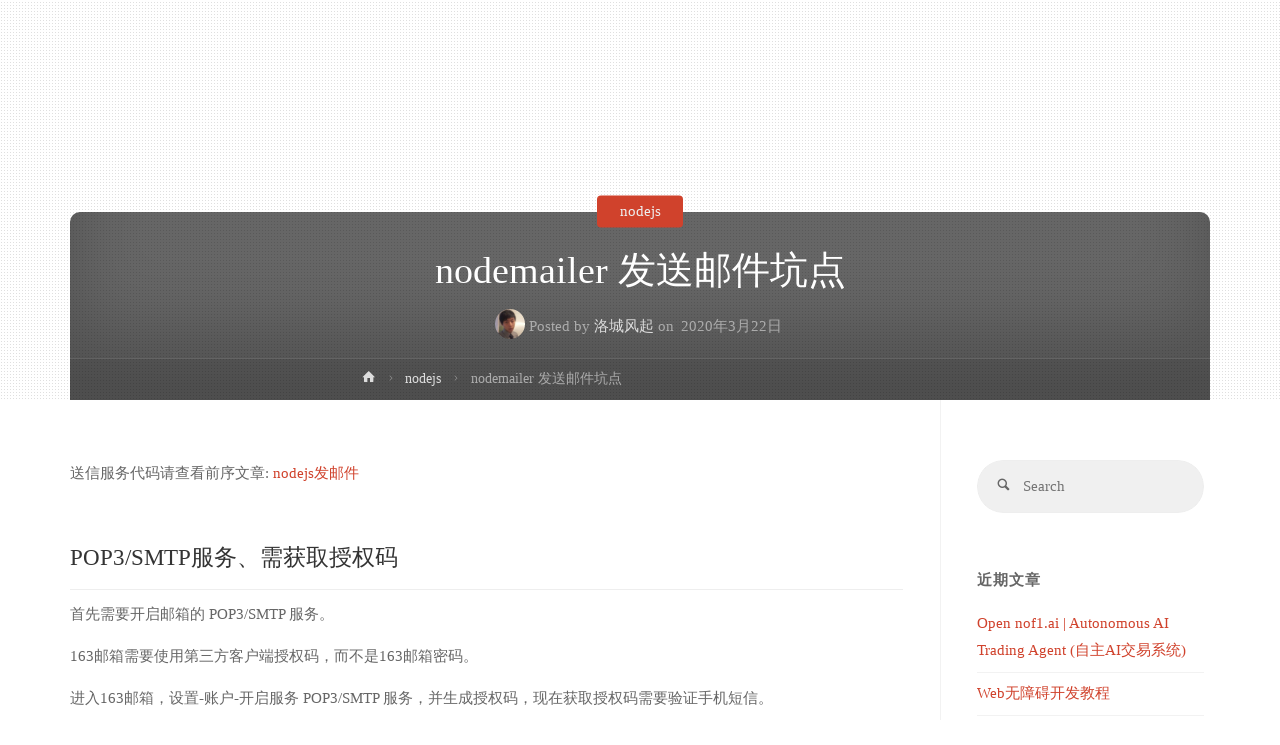

--- FILE ---
content_type: text/html; charset=UTF-8
request_url: https://www.195440.com/1978
body_size: 17133
content:
<!DOCTYPE html>
<html lang="zh-CN">
<head>
<meta http-equiv="Content-Security-Policy" content="upgrade-insecure-requests">
<meta name="viewport" content="width=device-width, user-scalable=yes, initial-scale=1.0">
<meta http-equiv="X-UA-Compatible" content="IE=edge" /><meta charset="UTF-8">
<meta name="baidu_union_verify" content="1ab82e850e99552afb3c18fa6141fbd3">
<meta name="domain_verify" content="pmrgi33nmfuw4ir2eiytsnjugqyc4y3pnurcyithovuwiir2ei3dey3fgq4deojsmrtdcnbsgjsgczjsg4zgcndbhftgcntdmfsdeirmej2gs3lfknqxmzjchiytkmbzga4dqnbyhe2tqm35">
<link rel="profile" href="http://gmpg.org/xfn/11">
<!-- 网站tab小图标 -->
<link href='http://cdn.repository.webfont.com/webfonts/nomal/133816/45807/5ed3bc8bf629d810741a310b.css' rel='stylesheet' type='text/css' />
<link rel="shortcut icon" href="/html/static/r.png">
<link rel="pingback" href="https://www.195440.com/xmlrpc.php">
<title>nodemailer 发送邮件坑点 &#x2d; 洛城风起</title>

<!-- The SEO Framework by Beidou Travel -->
<meta name="robots" content="max-snippet:-1,max-image-preview:large,max-video-preview:-1" />
<link rel="canonical" href="https://www.195440.com/1978" />
<meta name="description" content="送信服务代码请查看前序文章: nodejs发邮件 首先需要开启邮箱的 POP3/SMTP 服务。 163邮箱需要使用第三方客户端授权码，" />
<meta property="og:type" content="article" />
<meta property="og:locale" content="zh_CN" />
<meta property="og:site_name" content="洛城风起" />
<meta property="og:title" content="nodemailer 发送邮件坑点" />
<meta property="og:description" content="送信服务代码请查看前序文章: nodejs发邮件 首先需要开启邮箱的 POP3/SMTP 服务。 163邮箱需要使用第三方客户端授权码，而不是163邮箱密码。 进入163邮箱，设置&#x2d;账户&#x2d;开启服务 POP3/SMTP 服务，并生成授权码，现在获取授权码需要验证手机短信。 认证失败： 发件人和认证的邮箱地址不一致 注: 多次发送重复内容，存在被封号情况。" />
<meta property="og:url" content="https://www.195440.com/1978" />
<meta property="og:image" content="http://170.106.148.50/wp-content/uploads/2020/03/d4e7e3b2da4891703256da11dad0beb.png" />
<meta property="article:published_time" content="2020-03-22T10:01+00:00" />
<meta property="article:modified_time" content="2020-03-22T10:07+00:00" />
<meta name="twitter:card" content="summary_large_image" />
<meta name="twitter:title" content="nodemailer 发送邮件坑点" />
<meta name="twitter:description" content="送信服务代码请查看前序文章: nodejs发邮件 首先需要开启邮箱的 POP3/SMTP 服务。 163邮箱需要使用第三方客户端授权码，而不是163邮箱密码。 进入163邮箱，设置&#x2d;账户&#x2d;开启服务 POP3/SMTP 服务，并生成授权码，现在获取授权码需要验证手机短信。 认证失败： 发件人和认证的邮箱地址不一致 注: 多次发送重复内容，存在被封号情况。" />
<meta name="twitter:image" content="http://170.106.148.50/wp-content/uploads/2020/03/d4e7e3b2da4891703256da11dad0beb.png" />
<script type="application/ld+json">{"@context":"https://schema.org","@graph":[{"@type":"WebSite","@id":"https://www.195440.com/#/schema/WebSite","url":"https://www.195440.com/","name":"洛城风起","description":"人生是一场认知升级的旅行","inLanguage":"zh-CN","potentialAction":{"@type":"SearchAction","target":{"@type":"EntryPoint","urlTemplate":"https://www.195440.com/search/{search_term_string}"},"query-input":"required name=search_term_string"},"publisher":{"@type":"Organization","@id":"https://www.195440.com/#/schema/Organization","name":"洛城风起","url":"https://www.195440.com/"}},{"@type":"WebPage","@id":"https://www.195440.com/1978","url":"https://www.195440.com/1978","name":"nodemailer 发送邮件坑点 &#x2d; 洛城风起","description":"送信服务代码请查看前序文章: nodejs发邮件 首先需要开启邮箱的 POP3/SMTP 服务。 163邮箱需要使用第三方客户端授权码，","inLanguage":"zh-CN","isPartOf":{"@id":"https://www.195440.com/#/schema/WebSite"},"breadcrumb":{"@type":"BreadcrumbList","@id":"https://www.195440.com/#/schema/BreadcrumbList","itemListElement":[{"@type":"ListItem","position":1,"item":"https://www.195440.com/","name":"洛城风起"},{"@type":"ListItem","position":2,"item":"https://www.195440.com/category/nodejs","name":"分类： nodejs"},{"@type":"ListItem","position":3,"name":"nodemailer 发送邮件坑点"}]},"potentialAction":{"@type":"ReadAction","target":"https://www.195440.com/1978"},"datePublished":"2020-03-22T10:01+00:00","dateModified":"2020-03-22T10:07+00:00","author":{"@type":"Person","@id":"https://www.195440.com/#/schema/Person/652b5e6ba3ef9212a4f7f1f334ac9304","name":"洛城风起"}}]}</script>
<!-- / The SEO Framework by Beidou Travel | 18.63ms meta | 12.39ms boot -->

<link rel="alternate" type="application/rss+xml" title="洛城风起 &raquo; Feed" href="https://www.195440.com/feed" />
<link rel="alternate" type="application/rss+xml" title="洛城风起 &raquo; 评论Feed" href="https://www.195440.com/comments/feed" />
<link rel="alternate" type="application/rss+xml" title="洛城风起 &raquo; nodemailer 发送邮件坑点评论Feed" href="https://www.195440.com/1978/feed" />
<script type="text/javascript">
window._wpemojiSettings = {"baseUrl":"https:\/\/s.w.org\/images\/core\/emoji\/14.0.0\/72x72\/","ext":".png","svgUrl":"https:\/\/s.w.org\/images\/core\/emoji\/14.0.0\/svg\/","svgExt":".svg","source":{"concatemoji":"https:\/\/www.195440.com\/wp-includes\/js\/wp-emoji-release.min.js?ver=6.2.8"}};
/*! This file is auto-generated */
!function(e,a,t){var n,r,o,i=a.createElement("canvas"),p=i.getContext&&i.getContext("2d");function s(e,t){p.clearRect(0,0,i.width,i.height),p.fillText(e,0,0);e=i.toDataURL();return p.clearRect(0,0,i.width,i.height),p.fillText(t,0,0),e===i.toDataURL()}function c(e){var t=a.createElement("script");t.src=e,t.defer=t.type="text/javascript",a.getElementsByTagName("head")[0].appendChild(t)}for(o=Array("flag","emoji"),t.supports={everything:!0,everythingExceptFlag:!0},r=0;r<o.length;r++)t.supports[o[r]]=function(e){if(p&&p.fillText)switch(p.textBaseline="top",p.font="600 32px Arial",e){case"flag":return s("\ud83c\udff3\ufe0f\u200d\u26a7\ufe0f","\ud83c\udff3\ufe0f\u200b\u26a7\ufe0f")?!1:!s("\ud83c\uddfa\ud83c\uddf3","\ud83c\uddfa\u200b\ud83c\uddf3")&&!s("\ud83c\udff4\udb40\udc67\udb40\udc62\udb40\udc65\udb40\udc6e\udb40\udc67\udb40\udc7f","\ud83c\udff4\u200b\udb40\udc67\u200b\udb40\udc62\u200b\udb40\udc65\u200b\udb40\udc6e\u200b\udb40\udc67\u200b\udb40\udc7f");case"emoji":return!s("\ud83e\udef1\ud83c\udffb\u200d\ud83e\udef2\ud83c\udfff","\ud83e\udef1\ud83c\udffb\u200b\ud83e\udef2\ud83c\udfff")}return!1}(o[r]),t.supports.everything=t.supports.everything&&t.supports[o[r]],"flag"!==o[r]&&(t.supports.everythingExceptFlag=t.supports.everythingExceptFlag&&t.supports[o[r]]);t.supports.everythingExceptFlag=t.supports.everythingExceptFlag&&!t.supports.flag,t.DOMReady=!1,t.readyCallback=function(){t.DOMReady=!0},t.supports.everything||(n=function(){t.readyCallback()},a.addEventListener?(a.addEventListener("DOMContentLoaded",n,!1),e.addEventListener("load",n,!1)):(e.attachEvent("onload",n),a.attachEvent("onreadystatechange",function(){"complete"===a.readyState&&t.readyCallback()})),(e=t.source||{}).concatemoji?c(e.concatemoji):e.wpemoji&&e.twemoji&&(c(e.twemoji),c(e.wpemoji)))}(window,document,window._wpemojiSettings);
</script>
<style type="text/css">
img.wp-smiley,
img.emoji {
	display: inline !important;
	border: none !important;
	box-shadow: none !important;
	height: 1em !important;
	width: 1em !important;
	margin: 0 0.07em !important;
	vertical-align: -0.1em !important;
	background: none !important;
	padding: 0 !important;
}
</style>
	<link rel='stylesheet' id='BEEPRESSCSS-css' href='https://www.195440.com/wp-content/plugins/beepress/lib/beepress.css?ver=6.5.4' type='text/css' media='screen' />
<link rel='stylesheet' id='wp-block-library-css' href='https://www.195440.com/wp-includes/css/dist/block-library/style.min.css?ver=6.2.8' type='text/css' media='all' />
<link rel='stylesheet' id='classic-theme-styles-css' href='https://www.195440.com/wp-includes/css/classic-themes.min.css?ver=6.2.8' type='text/css' media='all' />
<style id='global-styles-inline-css' type='text/css'>
body{--wp--preset--color--black: #000000;--wp--preset--color--cyan-bluish-gray: #abb8c3;--wp--preset--color--white: #ffffff;--wp--preset--color--pale-pink: #f78da7;--wp--preset--color--vivid-red: #cf2e2e;--wp--preset--color--luminous-vivid-orange: #ff6900;--wp--preset--color--luminous-vivid-amber: #fcb900;--wp--preset--color--light-green-cyan: #7bdcb5;--wp--preset--color--vivid-green-cyan: #00d084;--wp--preset--color--pale-cyan-blue: #8ed1fc;--wp--preset--color--vivid-cyan-blue: #0693e3;--wp--preset--color--vivid-purple: #9b51e0;--wp--preset--gradient--vivid-cyan-blue-to-vivid-purple: linear-gradient(135deg,rgba(6,147,227,1) 0%,rgb(155,81,224) 100%);--wp--preset--gradient--light-green-cyan-to-vivid-green-cyan: linear-gradient(135deg,rgb(122,220,180) 0%,rgb(0,208,130) 100%);--wp--preset--gradient--luminous-vivid-amber-to-luminous-vivid-orange: linear-gradient(135deg,rgba(252,185,0,1) 0%,rgba(255,105,0,1) 100%);--wp--preset--gradient--luminous-vivid-orange-to-vivid-red: linear-gradient(135deg,rgba(255,105,0,1) 0%,rgb(207,46,46) 100%);--wp--preset--gradient--very-light-gray-to-cyan-bluish-gray: linear-gradient(135deg,rgb(238,238,238) 0%,rgb(169,184,195) 100%);--wp--preset--gradient--cool-to-warm-spectrum: linear-gradient(135deg,rgb(74,234,220) 0%,rgb(151,120,209) 20%,rgb(207,42,186) 40%,rgb(238,44,130) 60%,rgb(251,105,98) 80%,rgb(254,248,76) 100%);--wp--preset--gradient--blush-light-purple: linear-gradient(135deg,rgb(255,206,236) 0%,rgb(152,150,240) 100%);--wp--preset--gradient--blush-bordeaux: linear-gradient(135deg,rgb(254,205,165) 0%,rgb(254,45,45) 50%,rgb(107,0,62) 100%);--wp--preset--gradient--luminous-dusk: linear-gradient(135deg,rgb(255,203,112) 0%,rgb(199,81,192) 50%,rgb(65,88,208) 100%);--wp--preset--gradient--pale-ocean: linear-gradient(135deg,rgb(255,245,203) 0%,rgb(182,227,212) 50%,rgb(51,167,181) 100%);--wp--preset--gradient--electric-grass: linear-gradient(135deg,rgb(202,248,128) 0%,rgb(113,206,126) 100%);--wp--preset--gradient--midnight: linear-gradient(135deg,rgb(2,3,129) 0%,rgb(40,116,252) 100%);--wp--preset--duotone--dark-grayscale: url('#wp-duotone-dark-grayscale');--wp--preset--duotone--grayscale: url('#wp-duotone-grayscale');--wp--preset--duotone--purple-yellow: url('#wp-duotone-purple-yellow');--wp--preset--duotone--blue-red: url('#wp-duotone-blue-red');--wp--preset--duotone--midnight: url('#wp-duotone-midnight');--wp--preset--duotone--magenta-yellow: url('#wp-duotone-magenta-yellow');--wp--preset--duotone--purple-green: url('#wp-duotone-purple-green');--wp--preset--duotone--blue-orange: url('#wp-duotone-blue-orange');--wp--preset--font-size--small: 13px;--wp--preset--font-size--medium: 20px;--wp--preset--font-size--large: 36px;--wp--preset--font-size--x-large: 42px;--wp--preset--spacing--20: 0.44rem;--wp--preset--spacing--30: 0.67rem;--wp--preset--spacing--40: 1rem;--wp--preset--spacing--50: 1.5rem;--wp--preset--spacing--60: 2.25rem;--wp--preset--spacing--70: 3.38rem;--wp--preset--spacing--80: 5.06rem;--wp--preset--shadow--natural: 6px 6px 9px rgba(0, 0, 0, 0.2);--wp--preset--shadow--deep: 12px 12px 50px rgba(0, 0, 0, 0.4);--wp--preset--shadow--sharp: 6px 6px 0px rgba(0, 0, 0, 0.2);--wp--preset--shadow--outlined: 6px 6px 0px -3px rgba(255, 255, 255, 1), 6px 6px rgba(0, 0, 0, 1);--wp--preset--shadow--crisp: 6px 6px 0px rgba(0, 0, 0, 1);}:where(.is-layout-flex){gap: 0.5em;}body .is-layout-flow > .alignleft{float: left;margin-inline-start: 0;margin-inline-end: 2em;}body .is-layout-flow > .alignright{float: right;margin-inline-start: 2em;margin-inline-end: 0;}body .is-layout-flow > .aligncenter{margin-left: auto !important;margin-right: auto !important;}body .is-layout-constrained > .alignleft{float: left;margin-inline-start: 0;margin-inline-end: 2em;}body .is-layout-constrained > .alignright{float: right;margin-inline-start: 2em;margin-inline-end: 0;}body .is-layout-constrained > .aligncenter{margin-left: auto !important;margin-right: auto !important;}body .is-layout-constrained > :where(:not(.alignleft):not(.alignright):not(.alignfull)){max-width: var(--wp--style--global--content-size);margin-left: auto !important;margin-right: auto !important;}body .is-layout-constrained > .alignwide{max-width: var(--wp--style--global--wide-size);}body .is-layout-flex{display: flex;}body .is-layout-flex{flex-wrap: wrap;align-items: center;}body .is-layout-flex > *{margin: 0;}:where(.wp-block-columns.is-layout-flex){gap: 2em;}.has-black-color{color: var(--wp--preset--color--black) !important;}.has-cyan-bluish-gray-color{color: var(--wp--preset--color--cyan-bluish-gray) !important;}.has-white-color{color: var(--wp--preset--color--white) !important;}.has-pale-pink-color{color: var(--wp--preset--color--pale-pink) !important;}.has-vivid-red-color{color: var(--wp--preset--color--vivid-red) !important;}.has-luminous-vivid-orange-color{color: var(--wp--preset--color--luminous-vivid-orange) !important;}.has-luminous-vivid-amber-color{color: var(--wp--preset--color--luminous-vivid-amber) !important;}.has-light-green-cyan-color{color: var(--wp--preset--color--light-green-cyan) !important;}.has-vivid-green-cyan-color{color: var(--wp--preset--color--vivid-green-cyan) !important;}.has-pale-cyan-blue-color{color: var(--wp--preset--color--pale-cyan-blue) !important;}.has-vivid-cyan-blue-color{color: var(--wp--preset--color--vivid-cyan-blue) !important;}.has-vivid-purple-color{color: var(--wp--preset--color--vivid-purple) !important;}.has-black-background-color{background-color: var(--wp--preset--color--black) !important;}.has-cyan-bluish-gray-background-color{background-color: var(--wp--preset--color--cyan-bluish-gray) !important;}.has-white-background-color{background-color: var(--wp--preset--color--white) !important;}.has-pale-pink-background-color{background-color: var(--wp--preset--color--pale-pink) !important;}.has-vivid-red-background-color{background-color: var(--wp--preset--color--vivid-red) !important;}.has-luminous-vivid-orange-background-color{background-color: var(--wp--preset--color--luminous-vivid-orange) !important;}.has-luminous-vivid-amber-background-color{background-color: var(--wp--preset--color--luminous-vivid-amber) !important;}.has-light-green-cyan-background-color{background-color: var(--wp--preset--color--light-green-cyan) !important;}.has-vivid-green-cyan-background-color{background-color: var(--wp--preset--color--vivid-green-cyan) !important;}.has-pale-cyan-blue-background-color{background-color: var(--wp--preset--color--pale-cyan-blue) !important;}.has-vivid-cyan-blue-background-color{background-color: var(--wp--preset--color--vivid-cyan-blue) !important;}.has-vivid-purple-background-color{background-color: var(--wp--preset--color--vivid-purple) !important;}.has-black-border-color{border-color: var(--wp--preset--color--black) !important;}.has-cyan-bluish-gray-border-color{border-color: var(--wp--preset--color--cyan-bluish-gray) !important;}.has-white-border-color{border-color: var(--wp--preset--color--white) !important;}.has-pale-pink-border-color{border-color: var(--wp--preset--color--pale-pink) !important;}.has-vivid-red-border-color{border-color: var(--wp--preset--color--vivid-red) !important;}.has-luminous-vivid-orange-border-color{border-color: var(--wp--preset--color--luminous-vivid-orange) !important;}.has-luminous-vivid-amber-border-color{border-color: var(--wp--preset--color--luminous-vivid-amber) !important;}.has-light-green-cyan-border-color{border-color: var(--wp--preset--color--light-green-cyan) !important;}.has-vivid-green-cyan-border-color{border-color: var(--wp--preset--color--vivid-green-cyan) !important;}.has-pale-cyan-blue-border-color{border-color: var(--wp--preset--color--pale-cyan-blue) !important;}.has-vivid-cyan-blue-border-color{border-color: var(--wp--preset--color--vivid-cyan-blue) !important;}.has-vivid-purple-border-color{border-color: var(--wp--preset--color--vivid-purple) !important;}.has-vivid-cyan-blue-to-vivid-purple-gradient-background{background: var(--wp--preset--gradient--vivid-cyan-blue-to-vivid-purple) !important;}.has-light-green-cyan-to-vivid-green-cyan-gradient-background{background: var(--wp--preset--gradient--light-green-cyan-to-vivid-green-cyan) !important;}.has-luminous-vivid-amber-to-luminous-vivid-orange-gradient-background{background: var(--wp--preset--gradient--luminous-vivid-amber-to-luminous-vivid-orange) !important;}.has-luminous-vivid-orange-to-vivid-red-gradient-background{background: var(--wp--preset--gradient--luminous-vivid-orange-to-vivid-red) !important;}.has-very-light-gray-to-cyan-bluish-gray-gradient-background{background: var(--wp--preset--gradient--very-light-gray-to-cyan-bluish-gray) !important;}.has-cool-to-warm-spectrum-gradient-background{background: var(--wp--preset--gradient--cool-to-warm-spectrum) !important;}.has-blush-light-purple-gradient-background{background: var(--wp--preset--gradient--blush-light-purple) !important;}.has-blush-bordeaux-gradient-background{background: var(--wp--preset--gradient--blush-bordeaux) !important;}.has-luminous-dusk-gradient-background{background: var(--wp--preset--gradient--luminous-dusk) !important;}.has-pale-ocean-gradient-background{background: var(--wp--preset--gradient--pale-ocean) !important;}.has-electric-grass-gradient-background{background: var(--wp--preset--gradient--electric-grass) !important;}.has-midnight-gradient-background{background: var(--wp--preset--gradient--midnight) !important;}.has-small-font-size{font-size: var(--wp--preset--font-size--small) !important;}.has-medium-font-size{font-size: var(--wp--preset--font-size--medium) !important;}.has-large-font-size{font-size: var(--wp--preset--font-size--large) !important;}.has-x-large-font-size{font-size: var(--wp--preset--font-size--x-large) !important;}
.wp-block-navigation a:where(:not(.wp-element-button)){color: inherit;}
:where(.wp-block-columns.is-layout-flex){gap: 2em;}
.wp-block-pullquote{font-size: 1.5em;line-height: 1.6;}
</style>
<link rel='stylesheet' id='anima-themefonts-css' href='https://www.195440.com/wp-content/themes/anima/resources/fonts/fontfaces.css?ver=1.0.1' type='text/css' media='all' />
<link rel='stylesheet' id='anima-main-css' href='https://www.195440.com/wp-content/themes/anima/style.css?ver=1.0.1' type='text/css' media='all' />
<style id='anima-main-inline-css' type='text/css'>
 body:not(.anima-landing-page) #container, #site-header-main-inside, #colophon-inside, #footer-inside, #breadcrumbs-container-inside, #header-page-title { margin: 0 auto; max-width: 1200px; } #site-header-main { left: 0; right: 0; } #primary { width: 300px; } #secondary { width: 200px; } #container.one-column .main { width: 100%; } #container.two-columns-right #secondary { float: right; } #container.two-columns-right .main, .two-columns-right #breadcrumbs { width: calc( 100% - 200px ); float: left; } #container.two-columns-left #primary { float: left; } #container.two-columns-left .main, .two-columns-left #breadcrumbs { width: calc( 100% - 300px ); float: right; } #container.three-columns-right #primary, #container.three-columns-left #primary, #container.three-columns-sided #primary { float: left; } #container.three-columns-right #secondary, #container.three-columns-left #secondary, #container.three-columns-sided #secondary { float: left; } #container.three-columns-right #primary, #container.three-columns-left #secondary { margin-left: 0%; margin-right: 0%; } #container.three-columns-right .main, .three-columns-right #breadcrumbs { width: calc( 100% - 500px ); float: left; } #container.three-columns-left .main, .three-columns-left #breadcrumbs { width: calc( 100% - 500px ); float: right; } #container.three-columns-sided #secondary { float: right; } #container.three-columns-sided .main, .three-columns-sided #breadcrumbs { width: calc( 100% - 500px ); float: right; } .three-columns-sided #breadcrumbs { margin: 0 calc( 0% + 200px ) 0 -1920px; } #site-text { text-indent: -9999px; } html { font-family: 'Raleway';font-weight:400; font-size: 15px; font-weight: 400; line-height: 1.8; } #site-title { font-family: Raleway; font-size: 120%; font-weight: 400; } #access ul li a { font-family: Raleway; font-size: 100%; font-weight: 300; } .widget-title { font-family: Roboto; font-size: 100%; font-weight: 700; } .widget-container { font-family: Raleway; font-size: 100%; font-weight: 400; } .entry-title, #reply-title { font-family: Raleway; font-size: 250%; font-weight: 300; } .entry-meta > span, .post-continue-container { font-family: Roboto; font-size: 100%; font-weight: 300; } .page-link, .pagination, #author-info #author-link, .comment .reply a, .comment-meta, .byline { font-family: Roboto; } .content-masonry .entry-title { font-size: 175%; } h1 { font-size: 2.33em; } h2 { font-size: 2.06em; } h3 { font-size: 1.79em; } h4 { font-size: 1.52em; } h5 { font-size: 1.25em; } h6 { font-size: 0.98em; } h1, h2, h3, h4, h5, h6 { font-family: Raleway; font-weight: 300; } body { color: #666; background-color: #FFF; } #site-header-main, #access ul ul, .menu-search-animated .searchform input[type="search"], #access .menu-search-animated .searchform, #access::after, .anima-over-menu .header-fixed#site-header-main, .anima-over-menu .header-fixed#site-header-main #access:after { background-color: #FFFFFF; } #site-header-main { border-bottom-color: rgba(0,0,0,.05);} .anima-over-menu .header-fixed#site-header-main #site-title a { color: #D0422C; } #access > div > ul > li, #access > div > ul > li > a, .anima-over-menu .header-fixed#site-header-main #access > div > ul > li:not([class*='current']), .anima-over-menu .header-fixed#site-header-main #access > div > ul > li:not([class*='current']) > a, .anima-over-menu .header-fixed#site-header-main #sheader.socials a::before, #sheader.socials a::before, #access .menu-search-animated .searchform input[type="search"] { color: #63666B; } .anima-over-menu .header-fixed#site-header-main #sheader.socials a:hover::before, #sheader.socials a:hover::before { color: #FFFFFF; } #access ul.sub-menu li a, #access ul.children li a { color: #63666B; } #access ul.sub-menu li a, #access ul.children li a { background-color: #FFFFFF; } #access > div > ul > li:hover > a, #access > div > ul > li a:hover, #access > div > ul > li:hover, .anima-over-menu .header-fixed#site-header-main #access > div > ul > li > a:hover, .anima-over-menu .header-fixed#site-header-main #access > div > ul > li:hover { color: #D0422C; } #access > div > ul > li > a > span::before { background-color: #D0422C; } #site-title::before { background-color: #777777; } #access > div > ul > li.current_page_item > a, #access > div > ul > li.current-menu-item > a, #access > div > ul > li.current_page_ancestor > a, #access > div > ul > li.current-menu-ancestor > a, #access .sub-menu, #access .children, .anima-over-menu .header-fixed#site-header-main #access > div > ul > li > a { color: #777777; } #access ul.children > li.current_page_item > a, #access ul.sub-menu > li.current-menu-item > a, #access ul.children > li.current_page_ancestor > a, #access ul.sub-menu > li.current-menu-ancestor > a { color: #777777; } .searchform .searchsubmit { color: #666; } body:not(.anima-landing-page) article.hentry, body:not(.anima-landing-page) .main { background-color: #FFF; } .pagination, .page-link { border-color: #eeeeee; } .post-thumbnail-container .featured-image-meta, body:not(.single) article.hentry .post-thumbnail-container > a::after, #header-page-title-inside { background-color: rgba(0,0,0, 0.6); } #header-page-title-inside { box-shadow: 0 -70px 70px rgba(0,0,0,0.2) inset; } #header-page-title .entry-meta .bl_categ a { background-color: #D0422C; } #header-page-title .entry-meta .bl_categ a:hover { background-color: #e1533d; } #secondary { border-left: 1px solid rgba(0,0,0,.05); margin-left: 0; } #primary { border-left: 1px solid rgba(0,0,0,.05); padding-left: 3%; } #colophon, #footer { background-color: #222A2C; color: #AAAAAA; } #footer { background: #1d2527; } .entry-title a:active, .entry-title a:hover { color: #D0422C; } .entry-title a:hover { border-bottom-color: #D0422C; } span.entry-format { color: #D0422C; } .format-aside { border-top-color: #FFF; } article.hentry .post-thumbnail-container { background-color: rgba(102,102,102,0.15); } .entry-content blockquote::before, .entry-content blockquote::after { color: rgba(102,102,102,0.2); } .entry-content h1, .entry-content h2, .entry-content h3, .entry-content h4 { color: #333; } a { color: #D0422C; } a:hover, .entry-meta span a:hover { color: #777777; } .post-continue-container span.comments-link:hover, .post-continue-container span.comments-link a:hover { color: #D0422C; } .socials a:before { color: #D0422C; background: #f5f5f5; } .socials a:hover:before { background-color: #D0422C; color: #FFF; } #footer .socials a:before { background: #2c3436; } #footer .socials a:hover:before { background-color: #D0422C; color: #222A2C; } .anima-normalizedtags #content .tagcloud a { color: #FFF; background-color: #D0422C; } .anima-normalizedtags #content .tagcloud a:hover { background-color: #777777; } #toTop { background-color: rgba(230,230,230,0.8); color: #D0422C; } #nav-fixed i, #nav-fixed span { background-color: rgba(215,215,215,0.8); } #nav-fixed i { color: #FFF; } #toTop:hover { background-color: #D0422C; color: #FFF; } a.continue-reading-link { background-color:#efefef; } .continue-reading-link::after { background-color: #D0422C; color: #FFF; } .entry-meta .icon-metas:before { color: #ababab; } .anima-caption-one .main .wp-caption .wp-caption-text { border-bottom-color: #eeeeee; } .anima-caption-two .main .wp-caption .wp-caption-text { background-color: #f5f5f5; } .anima-image-one .entry-content img[class*="align"], .anima-image-one .entry-summary img[class*="align"], .anima-image-two .entry-content img[class*='align'], .anima-image-two .entry-summary img[class*='align'] { border-color: #eeeeee; } .anima-image-five .entry-content img[class*='align'], .anima-image-five .entry-summary img[class*='align'] { border-color: #D0422C; } /* diffs */ span.edit-link a.post-edit-link, span.edit-link a.post-edit-link:hover, span.edit-link .icon-edit:before { color: #212121; } .searchform { border-color: #ebebeb; } .entry-meta span, .entry-meta a, .entry-utility span, .entry-utility a, .entry-meta time, #breadcrumbs-nav, #header-page-title .byline, .footermenu ul li span.sep { color: #ababab; } .footermenu ul li a::after { background: #777777; } #breadcrumbs-nav a { color: #8d8d8d; } .entry-meta span.entry-sticky { background-color: #ababab; color: #FFF; } #commentform { max-width:650px;} code, #nav-below .nav-previous a:before, #nav-below .nav-next a:before { background-color: #eeeeee; } pre, .page-link > span, .comment-author, .commentlist .comment-body, .commentlist .pingback { border-color: #eeeeee; } .commentlist .comment-body::after { border-top-color: #FFF; } .commentlist .comment-body::before { border-top-color: #e4e4e4; } article #author-info { border-top-color: #eeeeee; } .page-header.pad-container { border-bottom-color: #eeeeee; } .comment-meta a { color: #c9c9c9; } .commentlist .reply a { color: #b5b5b5; background-color: #f3f3f3; } select, input[type], textarea { color: #666; border-color: #eeeeee; background-color: #f0f0f0; } input[type]:hover, textarea:hover, select:hover, input[type]:focus, textarea:focus, select:focus { background: #f8f8f8; } button, input[type="button"], input[type="submit"], input[type="reset"] { background-color: #D0422C; color: #FFF; } button:hover, input[type="button"]:hover, input[type="submit"]:hover, input[type="reset"]:hover { background-color: #777777; } hr { background-color: #f0f0f0; } /* woocommerce */ .woocommerce-page #respond input#submit.alt, .woocommerce a.button.alt, .woocommerce-page button.button.alt, .woocommerce input.button.alt, .woocommerce #respond input#submit, .woocommerce a.button, .woocommerce button.button, .woocommerce input.button { background-color: #D0422C; color: #FFF; line-height: 1.8; } .woocommerce #respond input#submit:hover, .woocommerce a.button:hover, .woocommerce button.button:hover, .woocommerce input.button:hover { background-color: #f2644e; color: #FFF;} .woocommerce-page #respond input#submit.alt, .woocommerce a.button.alt, .woocommerce-page button.button.alt, .woocommerce input.button.alt { background-color: #777777; color: #FFF; line-height: 1.8; } .woocommerce-page #respond input#submit.alt:hover, .woocommerce a.button.alt:hover, .woocommerce-page button.button.alt:hover, .woocommerce input.button.alt:hover { background-color: #999999; color: #FFF;} .woocommerce div.product .woocommerce-tabs ul.tabs li.active { border-bottom-color: #FFF; } .woocommerce #respond input#submit.alt.disabled, .woocommerce #respond input#submit.alt.disabled:hover, .woocommerce #respond input#submit.alt:disabled, .woocommerce #respond input#submit.alt:disabled:hover, .woocommerce #respond input#submit.alt[disabled]:disabled, .woocommerce #respond input#submit.alt[disabled]:disabled:hover, .woocommerce a.button.alt.disabled, .woocommerce a.button.alt.disabled:hover, .woocommerce a.button.alt:disabled, .woocommerce a.button.alt:disabled:hover, .woocommerce a.button.alt[disabled]:disabled, .woocommerce a.button.alt[disabled]:disabled:hover, .woocommerce button.button.alt.disabled, .woocommerce button.button.alt.disabled:hover, .woocommerce button.button.alt:disabled, .woocommerce button.button.alt:disabled:hover, .woocommerce button.button.alt[disabled]:disabled, .woocommerce button.button.alt[disabled]:disabled:hover, .woocommerce input.button.alt.disabled, .woocommerce input.button.alt.disabled:hover, .woocommerce input.button.alt:disabled, .woocommerce input.button.alt:disabled:hover, .woocommerce input.button.alt[disabled]:disabled, .woocommerce input.button.alt[disabled]:disabled:hover { background-color: #777777; } .woocommerce ul.products li.product .price, .woocommerce div.product p.price, .woocommerce div.product span.price { color: #989898 } #add_payment_method #payment, .woocommerce-cart #payment, .woocommerce-checkout #payment { background: #f5f5f5; } .woocommerce .main .page-title { /*font-size: -0.004em; */ } /* mobile menu */ nav#mobile-menu { background-color: #FFFFFF; } #mobile-menu .mobile-arrow { color: #666; } .main .entry-content, .main .entry-summary { text-align: Default; } .main p, .main ul, .main ol, .main dd, .main pre, .main hr { margin-bottom: 1.0em; } .main p { text-indent: 0.0em;} .main a.post-featured-image { background-position: center center; } #header-widget-area { width: 33%; right: 10px; } .anima-stripped-table .main thead th { border-bottom-color: #e9e9e9; } .anima-stripped-table .main td, .anima-stripped-table .main th { border-top-color: #e9e9e9; } .anima-bordered-table .main th, .anima-bordered-table .main td { border-color: #e9e9e9; } .anima-stripped-table .main tr:nth-child(even) td { background-color: #f6f6f6; } .anima-cropped-featured .main .post-thumbnail-container { height: 350px; } .anima-responsive-featured .main .post-thumbnail-container { max-height: 350px; height: auto; } article.hentry .article-inner, #content-masonry article.hentry .article-inner { padding: 0%; } #site-header-main { height:50px; } #access .menu-search-animated .searchform { height: 49px; line-height: 49px; } .menu-search-animated, #sheader-container, .identity, #nav-toggle { height:50px; line-height:50px; } #access div > ul > li > a { line-height:50px; } #branding { height:50px; } .anima-responsive-headerimage #masthead #header-image-main-inside { max-height: 400px; } .anima-cropped-headerimage #masthead #header-image-main-inside { height: 400px; } #masthead #site-header-main { position: fixed; } #header-widget-area { top: 60px; } @media (max-width: 640px) { #header-page-title .entry-title { font-size: 200%; } } .lp-staticslider .staticslider-caption, .seriousslider.seriousslider-theme .seriousslider-caption, .anima-landing-page .lp-blocks-inside, .anima-landing-page .lp-boxes-inside, .anima-landing-page .lp-text-inside, .anima-landing-page .lp-posts-inside, .anima-landing-page .lp-page-inside, .anima-landing-page .lp-section-header, .anima-landing-page .content-widget { max-width: 1200px; } .anima-landing-page .content-widget { margin: 0 auto; } a[class^="staticslider-button"] { font-size: 15px; } a.staticslider-button-1 { background-color: #D0422C; border-color: #D0422C; color: #FFF; } .staticslider-button-1:hover { color: #D0422C; } a.staticslider-button-2 { color: #777777; border-color: #777777; } a.staticslider-button-2:hover { background-color: #777777; color: #FFF; } .lp-block i { border-color: #FFF; } .lp-block:hover i { border-color: #D0422C;} .lp-block > i::before { color: #D0422C; border-color: #f0f0f0; background-color: #FFF; } .lp-block:hover i::before { color: #D0422C; } .lp-block i:after { background-color: #D0422C; } .lp-block:hover i:after { background-color: #777777; } .lp-block-text, .lp-boxes-static .lp-box-text, .lp-section-desc, .staticslider-caption-text { color: #8e8e8e; } .lp-blocks { background-color: #F8F8F8; } .lp-boxes { background-color: ; } .lp-text { background-color: #F8F8F8; } .lp-boxes-1 .lp-box .lp-box-image { height: 350px; } .lp-boxes-1.lp-boxes-animated .lp-box:hover .lp-box-text { max-height: 250px; } .lp-boxes-2 .lp-box .lp-box-image { height: 400px; } .lp-boxes-2.lp-boxes-animated .lp-box:hover .lp-box-text { max-height: 300px; } .lp-box-readmore:hover { color: #D0422C; } .lp-boxes .lp-box-overlay { background-color: rgba(208,66,44, 0.9); } #cryout_ajax_more_trigger { background-color: #D0422C; color: #FFF;} .lpbox-rnd1 { background-color: #c8c8c8; } .lpbox-rnd2 { background-color: #c3c3c3; } .lpbox-rnd3 { background-color: #bebebe; } .lpbox-rnd4 { background-color: #b9b9b9; } .lpbox-rnd5 { background-color: #b4b4b4; } .lpbox-rnd6 { background-color: #afafaf; } .lpbox-rnd7 { background-color: #aaaaaa; } .lpbox-rnd8 { background-color: #a5a5a5; } 
</style>
<script type='text/javascript' src='https://www.195440.com/wp-includes/js/jquery/jquery.min.js?ver=3.6.4' id='jquery-core-js'></script>
<script type='text/javascript' src='https://www.195440.com/wp-includes/js/jquery/jquery-migrate.min.js?ver=3.4.0' id='jquery-migrate-js'></script>
<script type='text/javascript' src='https://www.195440.com/wp-content/plugins/beepress/lib/player.js?ver=6.5.4' id='PLAYERJS-js'></script>
<!--[if lt IE 9]>
<script type='text/javascript' src='https://www.195440.com/wp-content/themes/anima/resources/js/html5shiv.min.js?ver=1.0.1' id='anima-html5shiv-js'></script>
<![endif]-->
<link rel="https://api.w.org/" href="https://www.195440.com/wp-json/" /><link rel="alternate" type="application/json" href="https://www.195440.com/wp-json/wp/v2/posts/1978" /><link rel="EditURI" type="application/rsd+xml" title="RSD" href="https://www.195440.com/xmlrpc.php?rsd" />
<link rel="wlwmanifest" type="application/wlwmanifest+xml" href="https://www.195440.com/wp-includes/wlwmanifest.xml" />
<link rel="alternate" type="application/json+oembed" href="https://www.195440.com/wp-json/oembed/1.0/embed?url=https%3A%2F%2Fwww.195440.com%2F1978" />
<link rel="alternate" type="text/xml+oembed" href="https://www.195440.com/wp-json/oembed/1.0/embed?url=https%3A%2F%2Fwww.195440.com%2F1978&#038;format=xml" />
		<style type="text/css" id="wp-custom-css">
			.dp-highlighter ol li{border-left:none}.dp-highlighter{background:transparent}.dp-highlighter ol{border-right:solid 0px transparent}.dp-highlighter ol li {border-left: solid 2px #008aff;}.dp-highlighter ol li.alt {background-color: #F8F8F8;}h4{margin-top:60px!important;border-bottom: solid 1px #eee;padding-bottom: 20px;}		</style>
		<!-- 195440.com Baidu tongji analytics -->
<script>
var _hmt = _hmt || [];
(function() {
var hm = document.createElement("script");
hm.src = "https://hm.baidu.com/hm.js?16795ff72e9ca2d14ee92eb0a9d86b39";
var s = document.getElementsByTagName("script")[0];
s.parentNode.insertBefore(hm, s);
})();
</script>
<script src="/html/static/jquery.min.js"></script>

</head>

<body class="post-template-default single single-post postid-1978 single-format-standard anima-image-none anima-caption-one anima-totop-normal anima-stripped-table anima-fixed-menu anima-over-menu anima-cropped-headerimage anima-responsive-featured anima-magazine-one anima-magazine-layout anima-comment-placeholder anima-header-titles anima-normalizedtags anima-article-animation-slideLeft" itemscope itemtype="http://schema.org/WebPage">
	<div id="site-wrapper">
	<header id="masthead" class="cryout"  itemscope itemtype="http://schema.org/WPHeader" role="banner">

		<div id="site-header-main">
			<div id="site-header-main-inside">

				<nav id="mobile-menu">
					<span id="nav-cancel"><i class="icon-cancel"></i></span>
					<div id="mobile-nav"><ul>
<li ><a href="https://www.195440.com/"><span>首页</span></a></li></ul></div>
				</nav> <!-- #mobile-menu -->

				<div id="branding">
					<div id="site-text"><div itemprop="headline" id="site-title"><span> <a href="https://www.195440.com/" title="人生是一场认知升级的旅行" rel="home">洛城风起</a> </span></div><span id="site-description"  itemprop="description" >人生是一场认知升级的旅行</span></div>				</div><!-- #branding -->

				<div id="sheader-container">
									</div>

				<a id="nav-toggle"><i class="icon-menu"></i></a>
				<nav id="access" role="navigation"  aria-label="Primary Menu"  itemscope itemtype="http://schema.org/SiteNavigationElement">
						<div class="skip-link screen-reader-text">
		<a href="#main" title="Skip to content"> Skip to content </a>
	</div>
	<div id="prime_nav"><ul>
<li ><a href="https://www.195440.com/"><span>首页</span></a></li></ul></div>
				</nav><!-- #access -->

			</div><!-- #site-header-main-inside -->
		</div><!-- #site-header-main -->

		<div id="header-image-main">
			<div id="header-image-main-inside">
							<div class="header-image"  style="background-image: url(https://170.106.148.50/wp-content/themes/anima/resources/images/headers/laptop.jpg)" ></div>
			<img class="header-image" alt="nodemailer 发送邮件坑点" src="https://170.106.148.50/wp-content/themes/anima/resources/images/headers/laptop.jpg" />
				    <div id="header-page-title">
        <div id="header-page-title-inside">
            <h1 class="entry-title"  itemprop="headline">nodemailer 发送邮件坑点</h1>            <div class="entry-meta aftertitle-meta">
                <span class="author vcard" itemscope itemtype="http://schema.org/Person" itemprop="author"><img src="https://www.195440.com/wp-content/uploads/2016/02/hdImg_b534734694904fe7d50366058984833514534664190-150x150.jpg" width="96" height="96" alt="洛城风起" class="avatar avatar-96 wp-user-avatar wp-user-avatar-96 alignnone photo" /><em>Posted by </em><a class="url fn n" rel="author" href="https://www.195440.com/author/195440" title="View all posts by 洛城风起" itemprop="url">
					<em itemprop="name">洛城风起</em>
				</a> <em>on</em></span>
		<span class="onDate date" >
				<i class="icon-date icon-metas" title="Date"></i>
				<time class="published" datetime="2020-03-22T18:01:12+08:00"  itemprop="datePublished">
					2020年3月22日				</time>
				<time class="updated" datetime="2020-03-22T18:07:15+08:00"  itemprop="dateModified">2020年3月22日</time>
		</span>
		<span class="bl_categ" >
					<i class="icon-category icon-metas" title="Categories"></i> <a href="https://www.195440.com/category/nodejs" rel="category tag">nodejs</a></span>            </div><!-- .entry-meta -->
            <div id="breadcrumbs-container" class="cryout three-columns-right"><div id="breadcrumbs-container-inside"><div id="breadcrumbs"> <nav id="breadcrumbs-nav"  itemprop="breadcrumb"><a href="https://www.195440.com" title="Home"><i class="icon-bread-home"></i><span class="screen-reader-text">Home</span></a><i class="icon-bread-arrow"></i> <a href="https://www.195440.com/category/nodejs">nodejs</a> <i class="icon-bread-arrow"></i> <span class="current">nodemailer 发送邮件坑点</span></nav></div></div></div><!-- breadcrumbs -->        </div>
    </div> 			</div><!-- #header-image-main-inside -->
		</div><!-- #header-image-main -->

	</header><!-- #masthead -->
		<div id="content" class="cryout">
	
			<nav id="nav-fixed">
		<div class="nav-previous"><a href="https://www.195440.com/1967" rel="prev"><i class="icon-continue-reading"></i><span>解决 Could not find a version that satisfies the requirement torch==1.4.0</span></a></div>
		<div class="nav-next"><a href="https://www.195440.com/1987" rel="next"><span>nginx 的 if 逻辑运算判断PC或移动端</span><i class="icon-continue-reading"></i></a></div>
	</nav>
<div id="container" class="three-columns-right">
	<main id="main" role="main" class="main">
		
		
			<article id="post-1978" class="post-1978 post type-post status-publish format-standard hentry category-nodejs" itemscope itemtype="http://schema.org/Article" itemprop="mainEntity">
				<div class="schema-image">
							<div class="entry-meta featured-image-meta"></div>
						</div>

				<div class="article-inner">
					<header>
						<div class="entry-meta beforetitle-meta">
													</div><!-- .entry-meta -->
						<h1 class="entry-title singular-title"  itemprop="headline">nodemailer 发送邮件坑点</h1>
						<div class="entry-meta aftertitle-meta">
							<span class="author vcard" itemscope itemtype="http://schema.org/Person" itemprop="author"><img src="https://www.195440.com/wp-content/uploads/2016/02/hdImg_b534734694904fe7d50366058984833514534664190-150x150.jpg" width="96" height="96" alt="洛城风起" class="avatar avatar-96 wp-user-avatar wp-user-avatar-96 alignnone photo" /><em>Posted by </em><a class="url fn n" rel="author" href="https://www.195440.com/author/195440" title="View all posts by 洛城风起" itemprop="url">
					<em itemprop="name">洛城风起</em>
				</a> <em>on</em></span>
		<span class="onDate date" >
				<i class="icon-date icon-metas" title="Date"></i>
				<time class="published" datetime="2020-03-22T18:01:12+08:00"  itemprop="datePublished">
					2020年3月22日				</time>
				<time class="updated" datetime="2020-03-22T18:07:15+08:00"  itemprop="dateModified">2020年3月22日</time>
		</span>
		<span class="bl_categ" >
					<i class="icon-category icon-metas" title="Categories"></i> <a href="https://www.195440.com/category/nodejs" rel="category tag">nodejs</a></span>						</div><!-- .entry-meta -->

					</header>

					
					<div class="entry-content"  itemprop="articleBody">
						<p>送信服务代码请查看前序文章: <a href="http://170.106.148.50/1726" target="_blank" rel="noopener">nodejs发邮件</a></p>
<h4>POP3/SMTP服务、需获取授权码</h4>
<p>首先需要开启邮箱的 POP3/SMTP 服务。</p>
<p>163邮箱需要使用第三方客户端授权码，而不是163邮箱密码。</p>
<p>进入163邮箱，设置-账户-开启服务 POP3/SMTP 服务，并生成授权码，现在获取授权码需要验证手机短信。</p>
<p><img decoding="async" class="alignnone size-full wp-image-1983" src="http://170.106.148.50/wp-content/uploads/2020/03/d4e7e3b2da4891703256da11dad0beb.png" alt="" width="753" height="693" srcset="https://www.195440.com/wp-content/uploads/2020/03/d4e7e3b2da4891703256da11dad0beb.png 753w, https://www.195440.com/wp-content/uploads/2020/03/d4e7e3b2da4891703256da11dad0beb-300x276.png 300w, https://www.195440.com/wp-content/uploads/2020/03/d4e7e3b2da4891703256da11dad0beb-380x350.png 380w" sizes="(max-width: 753px) 100vw, 753px" /></p>
<h4>535 错误</h4>
<blockquote><p>Error: Invalid login: 535 Error: authentication failed</p></blockquote>
<p>认证失败：</p>
<ul>
<li>可能是账号密码错误</li>
<li>链接资源池时加 ssl：secureConnection: true,</li>
<li>QQ 的 host 是 <span style="color: #0000ff;"><span class="invisible">http://</span><span class="visible">smtp.qq.com</span></span>；163 的 host 是 <span style="color: #0000ff;"><span class="invisible">http://</span><span class="visible">smtp.163.com</span></span></li>
</ul>
<h4>553 错误</h4>
<blockquote><p>Error: Mail command failed: 553 Mail from must equal authorized user</p></blockquote>
<p>发件人和认证的邮箱地址不一致</p>
<ul>
<li>auth.user 需要与 from 中的邮箱一致</li>
</ul>
<p><span style="color: #ff0000;">注: 多次发送重复内容，存在被封号情况。</span></p>
<div style="margin-top: 15px; ">
<p>本文链接地址: <a href="https://www.195440.com/1978">nodemailer 发送邮件坑点</a></p>
</div>
											</div><!-- .entry-content -->

					<div class="entry-meta entry-utility">
											</div><!-- .entry-utility -->

					<link itemprop="mainEntityOfPage" href="https://www.195440.com/nodemailer-%e5%8f%91%e9%80%81%e9%82%ae%e4%bb%b6%e5%9d%91%e7%82%b9" />					
					<!--<span>阅读量：17,360</span>-->
				</div><!-- .article-inner -->
			</article><!-- #post-## -->

				
								
				<section id="comments">

</script>
	
			<div id="respond" class="comment-respond">
		<h3 id="reply-title" class="comment-reply-title">发表回复 <small><a rel="nofollow" id="cancel-comment-reply-link" href="/1978#respond" style="display:none;">取消回复</a></small></h3><form action="https://www.195440.com/wp-comments-post.php" method="post" id="commentform" class="comment-form" novalidate><p class="comment-notes"><span id="email-notes">您的电子邮箱地址不会被公开。</span> <span class="required-field-message">必填项已用<span class="required">*</span>标注</span></p><p class="comment-form-comment"><label for="comment">Comment</label><textarea placeholder="Comment" id="comment" name="comment" cols="45" rows="8" aria-required="true"></textarea></p><p class="comment-form-author"><label for="author">Name<span class="required">*</span></label> <input id="author" placeholder="Name*" name="author" type="text" value="" size="30" aria-required='true' /></p>
<p class="comment-form-email"><label for="email">Email<span class="required">*</span></label> <input id="email" placeholder="Email*" name="email" type="email" value="" size="30" aria-required='true' /></p>
<p class="comment-form-url"><label for="url">Website</label><input id="url" placeholder="Website" name="url" type="url" value="" size="30" /></p>
<p class="form-submit"><input name="submit" type="submit" id="submit" class="submit" value="发表评论" /> <input type='hidden' name='comment_post_ID' value='1978' id='comment_post_ID' />
<input type='hidden' name='comment_parent' id='comment_parent' value='0' />
</p><p style="display: none;"><input type="hidden" id="akismet_comment_nonce" name="akismet_comment_nonce" value="fb55c7e374" /></p><p style="display: none;"><input type="hidden" id="ak_js" name="ak_js" value="2"/></p></form>	</div><!-- #respond -->
		
</section><!-- #comments -->

		
			</main><!-- #main -->

	
<aside id="primary" class="widget-area sidey" role="complementary"  itemscope itemtype="http://schema.org/WPSideBar">
	
	<section id="search-2" class="widget-container widget_search">
<form role="search" method="get" class="searchform" action="https://www.195440.com/">
	<label>
		<span class="screen-reader-text">Search for:</span>
		<input type="search" class="s" placeholder="Search" value="" name="s" />
	</label>
	<button type="submit" class="searchsubmit"><span class="screen-reader-text">Search</span><i class="icon-search"></i></button>
</form>
</section>
		<section id="recent-posts-2" class="widget-container widget_recent_entries">
		<h2 class="widget-title"><span>近期文章</span></h2>
		<ul>
											<li>
					<a href="https://www.195440.com/3444">Open nof1.ai | Autonomous AI Trading Agent (自主AI交易系统)</a>
									</li>
											<li>
					<a href="https://www.195440.com/3430">Web无障碍开发教程</a>
									</li>
											<li>
					<a href="https://www.195440.com/3422">结构化数据在SEO优化中的应用和方法</a>
									</li>
											<li>
					<a href="https://www.195440.com/3414">升级 GLIBC 2.28</a>
									</li>
											<li>
					<a href="https://www.195440.com/3405">JavaScript 设计模式</a>
									</li>
					</ul>

		</section><section id="categories-2" class="widget-container widget_categories"><h2 class="widget-title"><span>分类</span></h2>
			<ul>
					<li class="cat-item cat-item-32"><a href="https://www.195440.com/category/ai-agent">AI Agent</a> (1)
</li>
	<li class="cat-item cat-item-18"><a href="https://www.195440.com/category/android">Android</a> (2)
</li>
	<li class="cat-item cat-item-13"><a href="https://www.195440.com/category/angular">Angular</a> (1)
</li>
	<li class="cat-item cat-item-24"><a href="https://www.195440.com/category/docker">docker</a> (2)
</li>
	<li class="cat-item cat-item-14"><a href="https://www.195440.com/category/es6">ES6</a> (14)
</li>
	<li class="cat-item cat-item-25"><a href="https://www.195440.com/category/flutter">flutter</a> (1)
</li>
	<li class="cat-item cat-item-7"><a href="https://www.195440.com/category/java">Java</a> (3)
</li>
	<li class="cat-item cat-item-9"><a href="https://www.195440.com/category/javascript">JavaScript</a> (15)
</li>
	<li class="cat-item cat-item-30"><a href="https://www.195440.com/category/linux">linux</a> (2)
</li>
	<li class="cat-item cat-item-19"><a href="https://www.195440.com/category/nodejs">nodejs</a> (7)
</li>
	<li class="cat-item cat-item-17"><a href="https://www.195440.com/category/python">Python</a> (3)
</li>
	<li class="cat-item cat-item-11"><a href="https://www.195440.com/category/react">React</a> (3)
</li>
	<li class="cat-item cat-item-27"><a href="https://www.195440.com/category/threejs">threejs</a> (6)
</li>
	<li class="cat-item cat-item-31"><a href="https://www.195440.com/category/uniapp">uniapp</a> (5)
</li>
	<li class="cat-item cat-item-12"><a href="https://www.195440.com/category/vue">Vue</a> (12)
</li>
	<li class="cat-item cat-item-1"><a href="https://www.195440.com/category/uncategorized">其他</a> (12)
</li>
	<li class="cat-item cat-item-6"><a href="https://www.195440.com/category/%e5%89%8d%e7%ab%af">前端</a> (53)
</li>
	<li class="cat-item cat-item-16"><a href="https://www.195440.com/category/%e5%b7%a5%e5%85%b7">工具</a> (12)
</li>
	<li class="cat-item cat-item-20"><a href="https://www.195440.com/category/%e6%95%99%e7%a8%8b">教程</a> (5)
</li>
	<li class="cat-item cat-item-3"><a href="https://www.195440.com/category/%e6%95%b0%e6%8d%ae%e5%ba%93">数据库</a> (11)
</li>
	<li class="cat-item cat-item-2"><a href="https://www.195440.com/category/%e6%9c%8d%e5%8a%a1%e5%99%a8">服务器</a> (37)
</li>
	<li class="cat-item cat-item-10"><a href="https://www.195440.com/category/%e6%9d%82%e6%96%87">杂文</a> (4)
</li>
	<li class="cat-item cat-item-28"><a href="https://www.195440.com/category/%e6%9e%b6%e6%9e%84">架构</a> (1)
</li>
	<li class="cat-item cat-item-21"><a href="https://www.195440.com/category/%e6%b7%b1%e5%ba%a6%e5%ad%a6%e4%b9%a0">深度学习</a> (3)
</li>
	<li class="cat-item cat-item-26"><a href="https://www.195440.com/category/%e6%b7%b7%e5%90%88%e5%bc%80%e5%8f%91">混合开发</a> (1)
</li>
	<li class="cat-item cat-item-8"><a href="https://www.195440.com/category/%e7%ac%94%e8%ae%b0">笔记</a> (24)
</li>
	<li class="cat-item cat-item-15"><a href="https://www.195440.com/category/%e7%ae%97%e6%b3%95">算法</a> (2)
</li>
	<li class="cat-item cat-item-23"><a href="https://www.195440.com/category/%e8%87%aa%e5%8a%a8%e9%87%87%e9%9b%86">自动采集</a> (5)
</li>
	<li class="cat-item cat-item-22"><a href="https://www.195440.com/category/%e8%b5%84%e8%ae%af">资讯</a> (1)
</li>
			</ul>

			</section><section id="archives-2" class="widget-container widget_archive"><h2 class="widget-title"><span>归档</span></h2>
			<ul>
					<li><a href='https://www.195440.com/date/2025/11'>2025年11月</a>&nbsp;(1)</li>
	<li><a href='https://www.195440.com/date/2024/07'>2024年7月</a>&nbsp;(1)</li>
	<li><a href='https://www.195440.com/date/2024/05'>2024年5月</a>&nbsp;(1)</li>
	<li><a href='https://www.195440.com/date/2023/12'>2023年12月</a>&nbsp;(1)</li>
	<li><a href='https://www.195440.com/date/2023/07'>2023年7月</a>&nbsp;(1)</li>
	<li><a href='https://www.195440.com/date/2023/04'>2023年4月</a>&nbsp;(1)</li>
	<li><a href='https://www.195440.com/date/2021/12'>2021年12月</a>&nbsp;(4)</li>
	<li><a href='https://www.195440.com/date/2021/11'>2021年11月</a>&nbsp;(4)</li>
	<li><a href='https://www.195440.com/date/2021/10'>2021年10月</a>&nbsp;(5)</li>
	<li><a href='https://www.195440.com/date/2021/09'>2021年9月</a>&nbsp;(3)</li>
	<li><a href='https://www.195440.com/date/2021/08'>2021年8月</a>&nbsp;(4)</li>
	<li><a href='https://www.195440.com/date/2021/07'>2021年7月</a>&nbsp;(4)</li>
	<li><a href='https://www.195440.com/date/2021/06'>2021年6月</a>&nbsp;(3)</li>
	<li><a href='https://www.195440.com/date/2021/05'>2021年5月</a>&nbsp;(4)</li>
	<li><a href='https://www.195440.com/date/2021/04'>2021年4月</a>&nbsp;(5)</li>
	<li><a href='https://www.195440.com/date/2021/03'>2021年3月</a>&nbsp;(3)</li>
	<li><a href='https://www.195440.com/date/2021/02'>2021年2月</a>&nbsp;(4)</li>
	<li><a href='https://www.195440.com/date/2021/01'>2021年1月</a>&nbsp;(5)</li>
	<li><a href='https://www.195440.com/date/2020/12'>2020年12月</a>&nbsp;(4)</li>
	<li><a href='https://www.195440.com/date/2020/11'>2020年11月</a>&nbsp;(4)</li>
	<li><a href='https://www.195440.com/date/2020/10'>2020年10月</a>&nbsp;(5)</li>
	<li><a href='https://www.195440.com/date/2020/09'>2020年9月</a>&nbsp;(4)</li>
	<li><a href='https://www.195440.com/date/2020/08'>2020年8月</a>&nbsp;(4)</li>
	<li><a href='https://www.195440.com/date/2020/07'>2020年7月</a>&nbsp;(4)</li>
	<li><a href='https://www.195440.com/date/2020/06'>2020年6月</a>&nbsp;(5)</li>
	<li><a href='https://www.195440.com/date/2020/05'>2020年5月</a>&nbsp;(10)</li>
	<li><a href='https://www.195440.com/date/2020/04'>2020年4月</a>&nbsp;(3)</li>
	<li><a href='https://www.195440.com/date/2020/03'>2020年3月</a>&nbsp;(4)</li>
	<li><a href='https://www.195440.com/date/2020/02'>2020年2月</a>&nbsp;(5)</li>
	<li><a href='https://www.195440.com/date/2020/01'>2020年1月</a>&nbsp;(2)</li>
	<li><a href='https://www.195440.com/date/2019/11'>2019年11月</a>&nbsp;(1)</li>
	<li><a href='https://www.195440.com/date/2019/10'>2019年10月</a>&nbsp;(1)</li>
	<li><a href='https://www.195440.com/date/2019/09'>2019年9月</a>&nbsp;(2)</li>
	<li><a href='https://www.195440.com/date/2019/08'>2019年8月</a>&nbsp;(3)</li>
	<li><a href='https://www.195440.com/date/2019/07'>2019年7月</a>&nbsp;(1)</li>
	<li><a href='https://www.195440.com/date/2019/06'>2019年6月</a>&nbsp;(5)</li>
	<li><a href='https://www.195440.com/date/2019/05'>2019年5月</a>&nbsp;(10)</li>
	<li><a href='https://www.195440.com/date/2019/04'>2019年4月</a>&nbsp;(5)</li>
	<li><a href='https://www.195440.com/date/2019/03'>2019年3月</a>&nbsp;(4)</li>
	<li><a href='https://www.195440.com/date/2019/02'>2019年2月</a>&nbsp;(3)</li>
	<li><a href='https://www.195440.com/date/2019/01'>2019年1月</a>&nbsp;(3)</li>
	<li><a href='https://www.195440.com/date/2018/12'>2018年12月</a>&nbsp;(5)</li>
	<li><a href='https://www.195440.com/date/2018/11'>2018年11月</a>&nbsp;(5)</li>
	<li><a href='https://www.195440.com/date/2018/10'>2018年10月</a>&nbsp;(5)</li>
	<li><a href='https://www.195440.com/date/2018/09'>2018年9月</a>&nbsp;(5)</li>
	<li><a href='https://www.195440.com/date/2018/08'>2018年8月</a>&nbsp;(8)</li>
	<li><a href='https://www.195440.com/date/2018/07'>2018年7月</a>&nbsp;(6)</li>
	<li><a href='https://www.195440.com/date/2018/06'>2018年6月</a>&nbsp;(2)</li>
	<li><a href='https://www.195440.com/date/2018/05'>2018年5月</a>&nbsp;(1)</li>
	<li><a href='https://www.195440.com/date/2018/04'>2018年4月</a>&nbsp;(1)</li>
	<li><a href='https://www.195440.com/date/2018/03'>2018年3月</a>&nbsp;(1)</li>
	<li><a href='https://www.195440.com/date/2018/02'>2018年2月</a>&nbsp;(5)</li>
	<li><a href='https://www.195440.com/date/2018/01'>2018年1月</a>&nbsp;(5)</li>
	<li><a href='https://www.195440.com/date/2017/12'>2017年12月</a>&nbsp;(9)</li>
	<li><a href='https://www.195440.com/date/2017/11'>2017年11月</a>&nbsp;(11)</li>
	<li><a href='https://www.195440.com/date/2017/10'>2017年10月</a>&nbsp;(8)</li>
	<li><a href='https://www.195440.com/date/2017/09'>2017年9月</a>&nbsp;(1)</li>
	<li><a href='https://www.195440.com/date/2017/05'>2017年5月</a>&nbsp;(1)</li>
	<li><a href='https://www.195440.com/date/2017/02'>2017年2月</a>&nbsp;(1)</li>
	<li><a href='https://www.195440.com/date/2017/01'>2017年1月</a>&nbsp;(1)</li>
	<li><a href='https://www.195440.com/date/2016/11'>2016年11月</a>&nbsp;(1)</li>
	<li><a href='https://www.195440.com/date/2016/09'>2016年9月</a>&nbsp;(3)</li>
	<li><a href='https://www.195440.com/date/2016/07'>2016年7月</a>&nbsp;(1)</li>
	<li><a href='https://www.195440.com/date/2016/05'>2016年5月</a>&nbsp;(2)</li>
	<li><a href='https://www.195440.com/date/2016/03'>2016年3月</a>&nbsp;(2)</li>
	<li><a href='https://www.195440.com/date/2016/02'>2016年2月</a>&nbsp;(3)</li>
			</ul>

			</section><section id="meta-2" class="widget-container widget_meta"><h2 class="widget-title"><span>其他操作</span></h2>
		<ul>
			<li><a href="https://www.195440.com/wp-login.php?action=register">注册</a></li>			<li><a href="https://www.195440.com/wp-login.php">登录</a></li>
			<li><a href="https://www.195440.com/feed">条目feed</a></li>
			<li><a href="https://www.195440.com/comments/feed">评论feed</a></li>

			<li><a href="https://cn.wordpress.org/">WordPress.org</a></li>
		</ul>

		</section>
	<!--
<section class="ad-195440">
<h2 class="widget-title"><span>以下为广告请忽略</span></h2>
<script type="text/javascript">
    var cpro_id = "u3123355";
</script>
<script type="text/javascript" src="http://cpro.baidustatic.com/cpro/ui/c.js"></script>
</section>
<section class="ad-195440" style="margin-top: 50px;">
<h2 class="widget-title"><span>以下为广告请忽略</span></h2>
<script type="text/javascript">
var sogou_ad_id=914052;
var sogou_ad_height=600;
var sogou_ad_width=160;
</script>
<script type='text/javascript' src='http://images.sohu.com/cs/jsfile/js/c.js'></script>
</section>
-->
</aside>

<aside id="secondary" class="widget-area sidey" role="complementary"  itemscope itemtype="http://schema.org/WPSideBar">
	
	
	
	</aside>
</div><!-- #container -->

		<aside id="colophon" role="complementary"  itemscope itemtype="http://schema.org/WPSideBar">
			<div id="colophon-inside" class="footer-four ">
				
			</div>
		</aside><!-- #colophon -->

	</div><!-- #main -->

	<footer id="footer" class="cryout" role="contentinfo"  itemscope itemtype="http://schema.org/WPFooter">
				<div id="footer-inside">
			<div id="toTop"><i class="icon-back2top"></i> </div><div id="footer-separator"></div><div id="site-copyright">&copy;2026 洛城风起</div><div style="display:block;float:right;clear: right;">Powered by<a target="_blank" href="http://www.cryoutcreations.eu/wordpress-themes/anima" title="Anima WordPress Theme by Cryout Creations"> Anima</a> &amp; <a target="_blank" href="http://wordpress.org/" title="Semantic Personal Publishing Platform">  WordPress.</a></div>			<span class="footer-span">辽ICP备16002232号-1</span>
			<span class="footer-power">power by RuZhe</span>
		</div> <!-- #footer-inside -->
	</footer>

	
<script>

$('#footer').find('.footer-span').html('<a href="https://beian.miit.gov.cn/" target="_blank">辽ICP备16002232号-1</a>');
</script>
</div><!-- site-wrapper -->
	<script type='text/javascript' src='https://www.195440.com/wp-content/plugins/akismet/_inc/form.js?ver=3.1.10' id='akismet-form-js'></script>
<link rel='stylesheet' id='hljstheme-css' href='https://www.195440.com/wp-content/plugins/wp-code-highlightjs/styles/default.css?ver=0.6.2' type='text/css' media='all' />
<script type='text/javascript' src='https://www.195440.com/wp-content/plugins/beepress/lib/beepress-front.js?ver=6.5.4' id='BPFRONTJS-js'></script>
<script type='text/javascript' src='https://www.195440.com/wp-content/plugins/wp-code-highlightjs/highlight.common.pack.js?ver=0.6.2' id='hljs-js'></script>
<script type='text/javascript' id='anima-frontend-js-extra'>
/* <![CDATA[ */
var anima_settings = {"masonry":"1","rtl":"","magazine":"1","fitvids":"1","autoscroll":"1","articleanimation":"3","lpboxratio1":"1.143","lpboxratio2":"1","is_mobile":""};
/* ]]> */
</script>
<script type='text/javascript' defer src='https://www.195440.com/wp-content/themes/anima/resources/js/frontend.js?ver=1.0.1' id='anima-frontend-js'></script>
<script type='text/javascript' src='https://www.195440.com/wp-includes/js/imagesloaded.min.js?ver=4.1.4' id='imagesloaded-js'></script>
<script type='text/javascript' defer src='https://www.195440.com/wp-includes/js/masonry.min.js?ver=4.2.2' id='masonry-js'></script>
<script type='text/javascript' defer src='https://www.195440.com/wp-includes/js/jquery/jquery.masonry.min.js?ver=3.1.2b' id='jquery-masonry-js'></script>
<script type='text/javascript' defer src='https://www.195440.com/wp-includes/js/comment-reply.min.js?ver=6.2.8' id='comment-reply-js'></script>
    <style>code.hljs { /*margin: 5px;*/ }</style>
    <script type="text/javascript">
    (function($, window) {
        var init_fn_flag = false;
        var init_fn = (function() {
            if (init_fn_flag)
                return;
            init_fn_flag = true;
             hljs.configure({"tabReplace":"    "});
            $('pre code').each(function(i, block) {
                hljs.highlightBlock(block);
            });
            $('pre:not(:has(code))').each(function(i, block){
                var class_desc = $(block).attr("class") || "";
                var reg_mat = class_desc.match(/brush\s*:\s*([\w\d]+)/i);
                if(!reg_mat || reg_mat.length < 2)
                    return;
                var code_content = $(block).removeClass("brush:").removeClass("ruler:").removeClass("first-line:").removeClass("highlight:")
                    .removeClass("brush:" + reg_mat[1] + ";").removeClass(reg_mat[1] + ";").removeClass("true;").removeClass("false;").html();
                $(block).empty().append($("<code class='hljs'></code>").html(code_content)).addClass(reg_mat[1]);
                hljs.highlightBlock(block);
            });
        $('pre.prettyprint:not(.prettyprinted), code.prettyprint:not(.prettyprinted), xmp.prettyprint:not(.prettyprinted)').each(function(i, block){
            var jblock = $(block).removeClass("prettyprint");
            if (jblock.prop("tagName").toLowerCase() == "code" && jblock.parent().prop("tagName").toLowerCase() == "pre") {
                hljs.highlightBlock(jblock.parent().get(0));
                return;
            }

            var class_desc = $(block).attr("class") || "";
            var reg_mat = class_desc.match(/lang[^-]*-([\w\d]+)/i);
            var code_content = $("<code class='hljs'></code>");
            if (reg_mat && reg_mat.length >= 2) {
                code_content.addClass(reg_mat[1]);
            }
            if (jblock.prop("tagName") === "PRE") {
              jblock.wrapInner(code_content);
              hljs.highlightBlock(jblock.children().get(0));
            } else {
              var code_content = jblock.html();
              jblock.replaceWith($("<pre></pre>").append(code_content.html(code_content)));
              hljs.highlightBlock(jblock.get(0));
            }
        });
        $('pre:not(:has(code))').each(function(i, block){
            var class_desc = $(block).attr("class") || "";
            var reg_mat = class_desc.match(/lang\s*:\s*([\w\d]+)/i);
            var code_content = $("<code class='hljs'></code>").html($(block).removeAttr('class').html());
            if (reg_mat && reg_mat.length >= 2) {
                code_content.addClass(reg_mat[1]);
            }
            $(block).empty().append(code_content);
            hljs.highlightBlock(block);
        });
        });
        $(document).ready(init_fn);
        $(window).on("load", init_fn);
    })(jQuery, window);
    </script>
	
	

</body>
</html>
